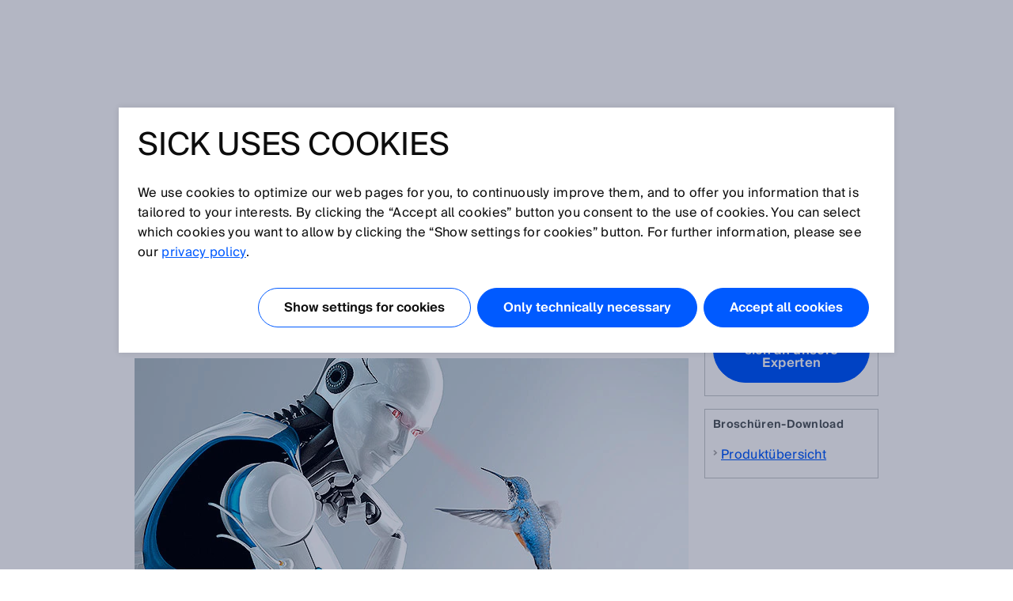

--- FILE ---
content_type: text/html;charset=UTF-8
request_url: https://www.sick.com/de/de/lichttaster-und-lichtschranken-zur-objekterkennung/w/precision
body_size: 6622
content:
<!DOCTYPE html>
<!--[if lt IE 7 ]>
<html lang="de" class="ie ie6 no-js">
<![endif]-->
<!--[if IE 7 ]>
<html lang="de" class="ie ie7 no-js">
<![endif]-->
<!--[if IE 8 ]>
<html lang="de" class="ie ie8 no-js">
<![endif]-->
<!--[if IE 9 ]>
<html lang="de" class="ie ie9 no-js">
<![endif]-->
<!--[if !IE]>
<!-->
<html lang="de" class="no-ie no-js">
<!--
<![endif]-->
	<head>
		<title>Lichttaster und Lichtschranken zur Objekterkennung | SICK </title>

		<meta http-equiv="Content-Type" content="text/html; charset=utf-8"/>
		<meta name="robots" content="index,follow"/>
			<meta http-equiv="X-UA-Compatible" content="IE=edge" />

		<meta name="description" content="Hochtechnisierte Automatisierung benötigt zuverlässigen Objekterkennung. Lichttaster und Lichtschranken von SICK sind die richtige Lösung" />
			<meta name="viewport" content="width=device-width, initial-scale=1.0, user-scalable=no">

        <link rel="icon" href="/favicon.ico" sizes="32x32">
		<link rel="icon" href="/icon.svg" type="image/svg+xml">
		<link rel="apple-touch-icon" href="/apple-touch-icon.png">

		<link rel="dns-prefetch" href="//www.sick.com" />
		<link rel="dns-prefetch" href="//tags.tiqcdn.com" />
		<link rel="dns-prefetch" href="//s2116941023.t.eloqua.com" />
		<link rel="preconnect" href="//www.sick.com" />
		<link rel="preconnect" href="//tags.tiqcdn.com" />
		<link rel="preconnect" href="//s2116941023.t.eloqua.com" />

		<!--[if !IE]> START: prepareWebfonts.tag <![endif]-->

<link rel="preload" as="font" type="font/woff2" href="https://www.sick.com/media/fonts/opensans-v1/Regular/OpenSans-Regular.woff2" crossorigin="anonymous"/>
<link rel="preload" as="font" type="font/woff2" href="https://www.sick.com/media/fonts/sickintl-v1/regular/SICKIntl-Regular.woff2" crossorigin="anonymous"/>
<link rel="preload" as="font" type="font/woff2" href="https://www.sick.com/media/fonts/sickintl-v1/semibold/SICKIntl-Semibold.woff2" crossorigin="anonymous"/>

<!--[if !IE]> END: prepareWebfonts.tag <![endif]-->
<link rel="canonical" href="https://www.sick.com/de/de/lichttaster-und-lichtschranken-zur-objekterkennung/w/precision" />
		<!--[if !IE]> START: javaScriptConfig.tag <![endif]-->
<script type="text/javascript">
	// Define Namespace cjs
	var cjs = {
  "currentLanguage": "de",
  "ui": {},
  "utils": {},
  "page": {},
  "i18n": {
    "search.page.compare.error.max": "Sie haben die maximale Anzahl für den Vergleich hinzugefügt",
    "checkout.shipment.pleaseSelect": "Bitte wählen Sie, falls erforderlich",
    "ui.forms.select.empty": "Bitte wählen",
    "text.account.myCatalogs.search.success.results": "Der Artikel befindet sich in folgenden Katalogen:",
    "text.account.myCatalogs.search.success.empty": "Ihr Artikel wurde leider nicht gefunden.",
    "text.account.myCatalogs.search.form.error": "Bitte geben Sie einen Wert ein",
    "text.account.myQuotes.export.error.processing": "There was a problem processing the export.",
    "text.account.myQuotes.export.error.concurrent": "Der vorherige Export ist noch nicht beendet, bitte warten Sie und versuchen es später erneut.",
    "text.account.myQuotes.export.select": "Bitte wählen Sie die zu exportierenden Angebote aus",
    "ui.search.suggest.campaign.more": "Alle Kampagnen",
    "ui.search.suggest.content.more": "Alle Inhalte",
    "ui.search.suggest.productName.more": "Alle Produkte",
    "ui.search.suggest.download.more": "Alle Downloads",
    "ui.search.suggest.productFamily.more": "Alle Produktfamilien",
    "ui.global.download.waiting.infotext": "Export wird vorbereitet...",
    "ui.idp.sessionChanged.title": "Geänderte Sitzungsdaten erkannt",
    "ui.idp.sessionChanged.text": "Ihre SICK-ID-Sitzung scheint sich geändert zu haben. Bitte klicken Sie auf die Schaltfläche „neu laden“, um die Seite zu aktualisieren.",
    "ui.idp.sessionChanged.action": "Seite neu laden",
    "basket.page.message.update": "Die Artikelmenge wurde aktualisiert.",
    "basket.error.quantity.update.locked": "Die Artikelmenge konnte leider nicht aktualisiert werden",
    "product.product.quantityOnHand": "{0} <span class=\"date_quantity\">(quantity on hand: {1})<\/span>",
    "product.product.backorderQuantity": "{0} <span class=\"date_quantity\">(backorder quantity: {1})<\/span>",
    "text.price.deliverydate.sales.availability": "BItte nehmen Sie für eine Lieferzeitermittlung Kontakt mit unserem Innendienst auf.",
    "text.account.export.error.processing": "There was a problem processing the export.",
    "text.account.myOrders.export.select": "Bitte wählen Sie die zu exportierenden Aufträge aus",
    "ui.return.request.product.added": "Produkt hinzugefügt",
    "ui.return.request.product.added.error": "Fehler beim Hinzufügen eines Produkts zur Rücksendeanfrage",
    "form.error.message": "Das Formular wurde nicht korrekt ausgefüllt.",
    "ui.global.remove": "Entfernen",
    "ui.return.request.product.remove": "Das Produkt wurde gelöscht.",
    "ui.return.request.product.remove.error": "Fehler beim Löschen des Produkts.",
    "ui.return.request.reference.po.number": "Referenzbestellung",
    "ui.return.request.address.added.error": "Fehler beim Hinzufügen der Adresse",
    "ui.return.request.original.order": "Referenzauftrag",
    "ui.return.request.lines.updated": "Die Produktzeile wurde korrekt aktualisiert.",
    "ui.return.request.reference.PO.number.long.message": "Bitte geben Sie Ihre Bestellnummer an, die Sie uns für die Reparatur / Umtauschanfrage gegeben haben. <b> Hinweis: <\/b> Bestellnummer muss für alle Artikel gültig sein. Sollte dies nicht der Fall sein, erstellen Sie bitte eine separate RMA.",
    "ui.return.request.reference.number.repair.long.message": "Bitte geben Sie die Referenz-Auftragsnummer des ursprünglichen Kundenauftrags an. <b>Hinweis<\/b>: Die Referenznummer muss für alle Positionen gültig sein. Ist dies nicht der Fall, öffnen Sie bitte eine separate RMA-Anfrage",
    "ui.return.request.substances.inContact": "Mit welchen Gasen/Flüssigkeiten/Stoffen kamen die Produkte in Kontakt?",
    "configapp.text.layer.list.emptyTable": "Keine Daten in der Tabelle verfügbar",
    "configapp.text.layer.list.emptySearchTable": "Keine übereinstimmenden Datensätze gefunden"
  },
  "config": {
    "video": {
      "params": "rel=0&theme=light&autohide=1&enablejsapi=1&autoplay=1",
      "subtitleLanguage": "&cc_load_policy=3"
    },
    "url": {"locationPath": "/de/de/"},
    "placeholder": {"product": {"small": "https://www.sick.com/static_2026020207/_ui/desktop/common/images/base/pics/noimage_thumbnail.png"}},
    "isWebAnalyticsEnabled": true
  },
  "idp": {
    "statusIframeUrl": "https://id.sick.com/auth/realms/sickservices/protocol/openid-connect/login-status-iframe.html",
    "clientId": "hybris-client",
    "origin": "",
    "sessionState": "",
    "sessionSyncFeatureEnabled": true
  },
  "ffTrackingData": {},
  "userlikeData": {}
};
	var Imager = function () {};
</script>
<!--[if !IE]> END: javaScriptConfig.tag <![endif]-->
<link rel="stylesheet" href="https://www.sick.com/_ui/webx/prod/latest/embedded/styles.css">

		<!--[if !IE]> START: styleSheets.tag <![endif]-->

<link rel="stylesheet" type="text/css" href="https://www.sick.com/static_2026020207/_ui/desktop/common/css/base/material-icons.css" />

<link rel="stylesheet" type="text/css" href="https://www.sick.com/static_2026020207/_ui/desktop/common/css//min/pt_common-min.css" />
		<link rel="stylesheet" type="text/css" href="https://www.sick.com/static_2026020207/_ui/desktop/common/css//min/pt_default-min.css" />
		<link rel="stylesheet" type="text/css" href="https://www.sick.com/static_2026020207/_ui/desktop/common/css//min/lang-min.css" />
	<!--[if IE]>
	<link rel="stylesheet" type="text/css" href="https://www.sick.com/static_2026020207/_ui/desktop/common/css/base/global_fixes_ie.css" />
<![endif]-->

<link rel="stylesheet" type="text/css" media="print" href="https://www.sick.com/static_2026020207/_ui/desktop/common/css//min/media_print-min.css" />
	<!--[if !IE]> END: styleSheets.tag <![endif]-->
<!--[if !IE]> START: javaScript.tag <![endif]-->

<script type="text/javascript" src="https://www.sick.com/static_2026020207/_ui/desktop/common/js//min/combined-min.js"></script>
		<script type="text/javascript" src="https://www.sick.com/static_2026020207/_ui/desktop/common/js//min/sick.page.pt_default-min.js"></script>
	<!--[if !IE]> END: javaScript.tag <![endif]-->
<script type="text/javascript">
			document.write('<style>');
			document.write('/* hide the elements with class disabled_js if JS is enabled */');
			document.write('.disabled_js {display: none !important;}');
			document.write('/* show the elements with class enabled_js if JS is enabled */');
			document.write('.enabled_js {display: block !important;}');
			document.write('</style>');
		</script>
		<noscript>
			<style>
				/* show the elements with class disabled_js if JS is disabled */
				.disabled_js {
					display: block !important;
				}
				/* hide the elements with class enabled_js if JS is disabled */
				.enabled_js {
					display: none !important;
				}
			</style>
		</noscript>

		<script src="https://www.sick.com/_ui/webx/prod/latest/embedded/webcomponents-loader.js" defer></script>
		<script src="https://www.sick.com/_ui/webx/prod/latest/embedded/custom-elements-es5-adapter.js" defer></script>
		<script type="module" src="https://www.sick.com/_ui/webx/prod/latest/embedded/polyfills.js"></script>
		<script type="module" src="https://www.sick.com/_ui/webx/prod/latest/embedded/main.js" onload="cjs.ui.loadHandler()"></script>
		<script type="application/ld+json">
			{
				"@context": "https://schema.org",
				"@type": "WebSite",
				"name": "SICK",
				"alternateName": "SICK Sensor Intelligence",
				"url": "https://www.sick.com/"
			}
		</script>

		<!--[if !IE]> START: utag_data.tag <![endif]-->




	

	<script type="text/javascript">
		var utag_data = {
		
			

			tm_pageName :

			
				
					"de_de_precision_precision"
				
				
			
			,
		
			

			tm_language :

			
				
					"de"
				
				
			
			,
		
			

			tm_accountName :

			
				
					""
				
				
			
			,
		
			

			tm_sub_siteSection :

			
				
					""
				
				
			
			,
		
			

			tm_accountNumber :

			
				
					""
				
				
			
			,
		
			

			chat_name :

			
				
					"Anonymous ."
				
				
			
			,
		
			

			tm_userStatus :

			
				
					"external"
				
				
			
			,
		
			

			chatEnabled :

			
				
					"false"
				
				
			
			,
		
			

			tm_pageIdentifier :

			
				
					"precision"
				
				
			
			,
		
			

			tm_country :

			
				
					"de"
				
				
			
			,
		
			

			tm_siteSection :

			
				
					"precision"
				
				
			
			,
		
			

			tm_sub_sub_siteSection :

			
				
					""
				
				
			
			,
		
			

			tm_loginStatus :

			
				
					"anonym"
				
				
			
			,
		
			

			chat_email :

			
				
					""
				
				
			
			
		
		};
	</script>


<!--[if !IE]> END: utag_data.tag <![endif]--><!--[if !IE]> START: utag.tag <![endif]-->



	
	<script type="text/javascript">
		(function(a,b,c,d){
			a='//tags.tiqcdn.com/utag/sick/webellence/prod/utag.js';
			b=document;c='script';d=b.createElement(c);d.src=a;d.type='text/java'+c;d.async=true;
			a=b.getElementsByTagName(c)[0];a.parentNode.insertBefore(d,a);d.onload=function() {
				var retries = 0

				const intervalId = setInterval(() => {
					const uTagInstance$ = window['sick.uTagInstance$'];

					if (uTagInstance$) {
						// emit a event when uTag is loaded
						uTagInstance$.next(window.utag);
						console.info('embedded tracking initialized');
						clearInterval(intervalId);
					}

					if (retries > 9) {
						console.warn('uTagInstance$ subject not found, tracking for embedded components will not work.');
						clearInterval(intervalId);
					}

					retries++
				}, 500);
			};
		})();
	</script>

	
		
			<script type="text/javascript" src="https://www.sick.com/static_2026020207/_ui/desktop/common/js//min/sick.web_analytics-min.js"></script>
		
		
	

<!--[if !IE]> END: utag.tag <![endif]-->
</head>

	<body id="page_top" class="pt_default lang_de   page-precision pageType-ContentPage template-pages-layout-contentLayout2Page pageLabel-precision smartedit-page-uid-precision smartedit-page-uuid-eyJpdGVtSWQiOiJwcmVjaXNpb24iLCJjYXRhbG9nSWQiOiJzaWNrLW1hc3Rlci1jb250ZW50LWNhdGFsb2ciLCJjYXRhbG9nVmVyc2lvbiI6Ik9ubGluZSJ9 smartedit-catalog-version-uuid-sick-master-content-catalog/Online " onload="cjs.ui.linkAppender()" data-acc-theme="revision">

		<!--[if !IE]> START: page.tag <![endif]-->

		<div class="webx_embedded" style="opacity:0">
			<wc-toast-overlay></wc-toast-overlay>
			<wc-header></wc-header>
		</div>

		<div class="main_content">
			<div class="grid">
				<!--[if !IE]> START: contentLayout2Page.jsp <![endif]-->

	<div class="slice_12">

		<div class="slice slice_9">
			<!--[if !IE]> START: breadcrumb.tag <![endif]-->

<ul class="breadcrumb horizontal hide-on-mobile">
	<li>
		<a class="sprite" href="/de/de/">Startseite</a>
	</li>

	<li>
			Lichttaster und Lichtschranken zur Objekterkennung</li>
	</ul>

<div class="breadcrumb-mobile-wrapper hide-on-desktop">
	<div class="breadcrumb-mobile-wrapper__gradient"></div>

	<ul class="breadcrumb horizontal small">
		<li  class="breadcrumb__item">
			<a class="sprite" href="/de/de/">Startseite</a>
		</li>

		<li class="breadcrumb__item">
					Lichttaster und Lichtschranken zur Objekterkennung</li>
			</ul>
</div>

<!--[if !IE]> END: breadcrumb.tag <![endif]-->
<div id="globalMessages">
                </div>

			<!--[if !IE]>START: pageSlotWithCache.tag<![endif]-->

<!-- make sure that attribute is set to default value false -->
	<!-- output -->
<div class="yCmsComponent cms">
<!--[if !IE]> START: sickcmstextimagecomponent.jsp <![endif]-->

<div class="comp_border ">
        <div class="comp comp_text_image ">
            <!--[if !IE]> START: component (uid: precision-headline / cmsComponentType: CONTENT_ONLY) <![endif]-->
            <div class="hide-on-mobile">
                            <div class="floatbox">
                                <div class="image centered_box">
                                    <!--[if !IE]> START: componentImage.tag <![endif]-->

<!--[if !IE]> END: componentImage.tag <![endif]-->
</div>
                            </div>
                        </div>
                        <div class="hide-on-desktop">
                            <div class="image">
                                <!--[if !IE]> START: componentImage.tag <![endif]-->

<!--[if !IE]> END: componentImage.tag <![endif]-->
</div>
                        </div>
                        <div class="text">
                            <!--[if !IE]> START: componentText.tag <![endif]-->

<div class="headline"><h1>Lichttaster und Lichtschranken zur zuverlässigen Objekterkennung</h1></div>
		<!--[if !IE]> END: componentText.tag <![endif]--></div>
                    <!--[if !IE]> END: component (uid: precision-headline / cmsComponentType: CONTENT_ONLY) <![endif]-->
        </div>
    </div>
<!--[if !IE]> END: sickcmstextimagecomponent.jsp <![endif]-->
</div><div class="yCmsComponent cms">
<!--[if !IE]> START: sickcmstextimagecomponent.jsp <![endif]-->

<div class="comp_border ">
        <div class="comp comp_text_image ">
            <!--[if !IE]> START: component (uid: precision-text-image-1 / cmsComponentType: IMAGE_TOP) <![endif]-->
            <div class="hide-on-mobile">
                            <div class="floatbox">
                                <div class="image centered_box">
                                    <!--[if !IE]> START: componentImage.tag <![endif]-->

<div class="img-caption-wrapper">
            <div class="centered_box_content">
            <div class="relative">
                <img src="https://www.sick.com/media/content/h1e/hda/9692815818782.jpg" alt=""
                             title="" width="auto" height="auto"/>
                    </div>

            </div>
            </div>
    <!--[if !IE]> END: componentImage.tag <![endif]-->
</div>
                            </div>
                        </div>
                        <div class="hide-on-desktop">
                            <div class="image">
                                <!--[if !IE]> START: componentImage.tag <![endif]-->

<div class="img-caption-wrapper">
            <div class="centered_box_content">
            <div class="relative">
                <img src="https://www.sick.com/media/content/h1e/hda/9692815818782.jpg" alt=""
                             title="" width="auto" height="auto"/>
                    </div>

            </div>
            </div>
    <!--[if !IE]> END: componentImage.tag <![endif]-->
</div>
                        </div>
                        <div class="text">
                            <!--[if !IE]> START: componentText.tag <![endif]-->

<!--[if !IE]> END: componentText.tag <![endif]--></div>
                    <!--[if !IE]> END: component (uid: precision-text-image-1 / cmsComponentType: IMAGE_TOP) <![endif]-->
        </div>
    </div>
<!--[if !IE]> END: sickcmstextimagecomponent.jsp <![endif]-->
</div><div class="yCmsComponent cms">
<!--[if !IE]> START: sickcmstextimagecomponent.jsp <![endif]-->

<div class="comp_border ">
        <div class="comp comp_text_image ">
            <!--[if !IE]> START: component (uid: precision-text-image / cmsComponentType: CONTENT_ONLY) <![endif]-->
            <div class="hide-on-mobile">
                            <div class="floatbox">
                                <div class="image centered_box">
                                    <!--[if !IE]> START: componentImage.tag <![endif]-->

<!--[if !IE]> END: componentImage.tag <![endif]-->
</div>
                            </div>
                        </div>
                        <div class="hide-on-desktop">
                            <div class="image">
                                <!--[if !IE]> START: componentImage.tag <![endif]-->

<!--[if !IE]> END: componentImage.tag <![endif]-->
</div>
                        </div>
                        <div class="text">
                            <!--[if !IE]> START: componentText.tag <![endif]-->

<p>Hochtechnisierte Automatisierung ben&ouml;tigt eine intelligente Objekterkennung. Egal, wie komplex Ihre Anforderungen sind: Lichttaster und Lichtschranken von SICK sind die zuverl&auml;ssige L&ouml;sung f&uuml;r ein breites und anspruchsvolles Anwendungsfeld mit unterschiedlichsten Anspr&uuml;chen. Sie erkennen alle Objekte dank SIRIC<sup>&reg;</sup>, dem SICK-eigenen ASIC, auch wenn die Umgebungsbedingungen noch so kritisch und schwierig sind.</p><p>Unsere Qualit&auml;tsstandards, die &uuml;ber das Markt&uuml;bliche hinausgehen, sorgen f&uuml;r gro&szlig;e Zuverl&auml;ssigkeit und erh&ouml;hen so die Produktivit&auml;t der Maschinen. Dank der gro&szlig;en Auswahl an Geh&auml;usen, Formen und Detektionsprinzipien findet sich bei SICK f&uuml;r jedes Maschinendesign der passende Sensor.</p><!--[if !IE]> END: componentText.tag <![endif]--></div>
                    <!--[if !IE]> END: component (uid: precision-text-image / cmsComponentType: CONTENT_ONLY) <![endif]-->
        </div>
    </div>
<!--[if !IE]> END: sickcmstextimagecomponent.jsp <![endif]-->
</div><div class="yCmsComponent cms">
<!--[if !IE]> START: sickcmstextimagecomponent.jsp <![endif]-->

<div class="comp_border ">
        <div class="comp comp_text_image ">
            <!--[if !IE]> START: component (uid: precision-text-image-2 / cmsComponentType: CONTENT_ONLY) <![endif]-->
            <div class="hide-on-mobile">
                            <div class="floatbox">
                                <div class="image centered_box">
                                    <!--[if !IE]> START: componentImage.tag <![endif]-->

<!--[if !IE]> END: componentImage.tag <![endif]-->
</div>
                            </div>
                        </div>
                        <div class="hide-on-desktop">
                            <div class="image">
                                <!--[if !IE]> START: componentImage.tag <![endif]-->

<!--[if !IE]> END: componentImage.tag <![endif]-->
</div>
                        </div>
                        <div class="text">
                            <!--[if !IE]> START: componentText.tag <![endif]-->

<h2>Unsere St&auml;rken</h2><p>&nbsp;</p><h3>Umfassende Detektion</h3><p>Dank SIRIC, dem SICK-eigenen ASIC, erkennen Lichttaster und Lichtschranken von SICK Objekte unterschiedlichster Art und Beschaffenheit.</p><div>&nbsp;</div><div><h3>Alle Bedingungen, alle Standards</h3></div><div>Egal, welche Bedingungen vorherrschen: Lichttaster und Lichtschranken von SICK arbeiten immer zuverl&auml;ssig und erf&uuml;llen dabei alle relevanten Normen und Standards. Unsere Testrichtlinien gehen oft sogar &uuml;ber die gesetzlichen Vorgaben und markt&uuml;blichen Standards hinaus.</div><div>&nbsp;</div><div><h3>F&uuml;r jeden Maschinentyp</h3></div><div>Von Miniatur bis gro&szlig;: Lichttaster und Lichtschranken von SICK passen dank ihrer Vielzahl an Geh&auml;use- und Bedienm&ouml;glichkeiten an jeden Maschinentyp.</div><div><br type="_moz" /><div><h3>Intelligente Kommunikation</h3></div><div>Mehr als nur ein Schaltsignal: Lichttaster und Lichtschranken von SICK bieten intelligente Automatisierungsfunktionen im Sensor und erm&ouml;glichen eine einfache Integration in das Automatisierungsnetzwerk.</div><div><h3>&nbsp;</h3></div><div><h3>Komplett und individuell</h3><p>Das umfangreiche Portfolio der Lichttaster und Lichtschranken von SICK deckt das komplette Spektrum der g&auml;ngigen Applikationsanforderungen ab. Wenn das nicht reicht: Auf Wunsch k&ouml;nnen Lichtquellen und Detektionsprinzipien speziellen Objekteigenschaften wie z. B. Material, Oberfl&auml;che oder Form individuell angepasst werden.</p></div></div><!--[if !IE]> END: componentText.tag <![endif]--></div>
                    <!--[if !IE]> END: component (uid: precision-text-image-2 / cmsComponentType: CONTENT_ONLY) <![endif]-->
        </div>
    </div>
<!--[if !IE]> END: sickcmstextimagecomponent.jsp <![endif]-->
</div><div class="yCmsComponent cms">
<!--[if !IE]> START: sickcmstextimagecomponent.jsp <![endif]-->

<div class="comp_border ">
        <div class="comp comp_text_image ">
            <!--[if !IE]> START: component (uid: precision-text-image-3 / cmsComponentType: IMAGE_TOP) <![endif]-->
            <div class="hide-on-mobile">
                            <div class="floatbox">
                                <div class="image centered_box">
                                    <!--[if !IE]> START: componentImage.tag <![endif]-->

<div class="img-caption-wrapper">
            <div class="centered_box_content">
            <div class="relative">
                <img src="https://www.sick.com/media/content/h88/ha8/9692824371230.jpg" alt=""
                             title="" width="auto" height="auto"/>
                    </div>

            </div>
            </div>
    <!--[if !IE]> END: componentImage.tag <![endif]-->
</div>
                            </div>
                        </div>
                        <div class="hide-on-desktop">
                            <div class="image">
                                <!--[if !IE]> START: componentImage.tag <![endif]-->

<div class="img-caption-wrapper">
            <div class="centered_box_content">
            <div class="relative">
                <img src="https://www.sick.com/media/content/h88/ha8/9692824371230.jpg" alt=""
                             title="" width="auto" height="auto"/>
                    </div>

            </div>
            </div>
    <!--[if !IE]> END: componentImage.tag <![endif]-->
</div>
                        </div>
                        <div class="text">
                            <!--[if !IE]> START: componentText.tag <![endif]-->

<!--[if !IE]> END: componentText.tag <![endif]--></div>
                    <!--[if !IE]> END: component (uid: precision-text-image-3 / cmsComponentType: IMAGE_TOP) <![endif]-->
        </div>
    </div>
<!--[if !IE]> END: sickcmstextimagecomponent.jsp <![endif]-->
</div><div class="yCmsComponent cms">
<!--[if !IE]> START: sickcmstextimagecomponent.jsp <![endif]-->

<div class="comp_border ">
        <div class="comp comp_text_image ">
            <!--[if !IE]> START: component (uid: precision-text-image-4 / cmsComponentType: CONTENT_ONLY) <![endif]-->
            <div class="hide-on-mobile">
                            <div class="floatbox">
                                <div class="image centered_box">
                                    <!--[if !IE]> START: componentImage.tag <![endif]-->

<!--[if !IE]> END: componentImage.tag <![endif]-->
</div>
                            </div>
                        </div>
                        <div class="hide-on-desktop">
                            <div class="image">
                                <!--[if !IE]> START: componentImage.tag <![endif]-->

<!--[if !IE]> END: componentImage.tag <![endif]-->
</div>
                        </div>
                        <div class="text">
                            <!--[if !IE]> START: componentText.tag <![endif]-->

<div class="headline"><h2>Unsere Top-Produkte</h2></div>
		<!--[if !IE]> END: componentText.tag <![endif]--></div>
                    <!--[if !IE]> END: component (uid: precision-text-image-4 / cmsComponentType: CONTENT_ONLY) <![endif]-->
        </div>
    </div>
<!--[if !IE]> END: sickcmstextimagecomponent.jsp <![endif]-->
</div><!--[if !IE]>END: pageSlotWithCache.tag<![endif]-->
<div class="floatbox offset_top_big">
				<div class="slice slice_9_half">
					<!--[if !IE]>START: pageSlotWithCache.tag<![endif]-->

<!-- make sure that attribute is set to default value false -->
	<!-- output -->
<div class="yCmsComponent cms">
<!--[if !IE]> START: sickcmsproductfamilycomponent.jsp <![endif]-->
<!--[if !IE]> END: sickcmsproductfamilycomponent.jsp <![endif]--></div><div class="yCmsComponent cms">
<!--[if !IE]> START: sickcmsproductfamilycomponent.jsp <![endif]-->
<!--[if !IE]> END: sickcmsproductfamilycomponent.jsp <![endif]--></div><div class="yCmsComponent cms">
<!--[if !IE]> START: sickcmsproductfamilycomponent.jsp <![endif]-->
<!--[if !IE]> END: sickcmsproductfamilycomponent.jsp <![endif]--></div><!--[if !IE]>END: pageSlotWithCache.tag<![endif]-->
</div>
				<div class="slice slice_9_half">
					<!--[if !IE]>START: pageSlotWithCache.tag<![endif]-->

<!-- make sure that attribute is set to default value false -->
	<!-- output -->
<div class="yCmsComponent cms">
<!--[if !IE]> START: sickcmsproductfamilycomponent.jsp <![endif]-->
<!--[if !IE]> END: sickcmsproductfamilycomponent.jsp <![endif]--></div><div class="yCmsComponent cms">
<!--[if !IE]> START: sickcmsproductfamilycomponent.jsp <![endif]-->
<!--[if !IE]> END: sickcmsproductfamilycomponent.jsp <![endif]--></div><!--[if !IE]>END: pageSlotWithCache.tag<![endif]-->
<!--[if !IE]>START: pageSlotWithCache.tag<![endif]-->

<!-- make sure that attribute is set to default value false -->
	<!-- output -->
<!--[if !IE]>END: pageSlotWithCache.tag<![endif]-->
</div>
			</div>

			<div class="floatbox offset_top_big">
					<!--[if !IE]>START: pageSlotWithCache.tag<![endif]-->

<!-- make sure that attribute is set to default value false -->
	<!-- output -->
<!--[if !IE]>END: pageSlotWithCache.tag<![endif]-->
</div>
		</div>

		<div class="slice slice_3 marginal">
			<!--[if !IE]>START: pageSlotWithCache.tag<![endif]-->

<!-- make sure that attribute is set to default value false -->
	<!-- output -->
<div class="yCmsComponent cms">
<!--[if !IE]> START: sickcmstextimagecomponent.jsp <![endif]-->

<div class="comp_border ">
        <div class="comp comp_text_image ">
            <!--[if !IE]> START: component (uid: master-mc-contact-general / cmsComponentType: IMAGE_TOP) <![endif]-->
            <div class="hide-on-mobile">
                            <div class="floatbox">
                                <div class="image centered_box">
                                    <!--[if !IE]> START: componentImage.tag <![endif]-->

<!--[if !IE]> END: componentImage.tag <![endif]-->
</div>
                            </div>
                        </div>
                        <div class="hide-on-desktop">
                            <div class="image">
                                <!--[if !IE]> START: componentImage.tag <![endif]-->

<!--[if !IE]> END: componentImage.tag <![endif]-->
</div>
                        </div>
                        <div class="text">
                            <!--[if !IE]> START: componentText.tag <![endif]-->

<p style="margin-left: -12px; margin-top: -12px"><a class="js_dialog" href="/de/de/contact?openTab=js_tab_contact_request"><img src="/medias/master-mc-contact-general-image.jpg?context=bWFzdGVyfGNvbnRlbnR8MTYxMjR8aW1hZ2UvanBlZ3xjb250ZW50L2hkNS9oYmUvMTExMTE4NDEyMDIyMDYuanBnfDg1ZGU0ODQyNDI0MmMwYjk4ODBhN2UxYWJkMzAyNThjNTY4MTZiMjUxNGQzMTBkNWNmZTUwYjM2ZDQ4YTUyMmQ" alt="" /></a></p>  <h4 style="padding-bottom: 4px;">Haben Sie noch Fragen?</h4> <p><a class="button yellow big js_dialog" href="/de/de/contact?openTab=js_tab_contact_request">Wenden Sie sich an unsere Experten</a></p><!--[if !IE]> END: componentText.tag <![endif]--></div>
                    <!--[if !IE]> END: component (uid: master-mc-contact-general / cmsComponentType: IMAGE_TOP) <![endif]-->
        </div>
    </div>
<!--[if !IE]> END: sickcmstextimagecomponent.jsp <![endif]-->
</div><div class="yCmsComponent cms">
<!--[if !IE]> START: sickcmstextimagecomponent.jsp <![endif]-->

<div class="comp_border ">
        <div class="comp comp_text_image ">
            <!--[if !IE]> START: component (uid: precision-mc-downloadbox / cmsComponentType: CONTENT_ONLY) <![endif]-->
            <div class="hide-on-mobile">
                            <div class="floatbox">
                                <div class="image centered_box">
                                    <!--[if !IE]> START: componentImage.tag <![endif]-->

<!--[if !IE]> END: componentImage.tag <![endif]-->
</div>
                            </div>
                        </div>
                        <div class="hide-on-desktop">
                            <div class="image">
                                <!--[if !IE]> START: componentImage.tag <![endif]-->

<!--[if !IE]> END: componentImage.tag <![endif]-->
</div>
                        </div>
                        <div class="text">
                            <!--[if !IE]> START: componentText.tag <![endif]-->

<div class="headline">Broschüren-Download</div>
		<p><a href="/de/de/downloads/literature?autocomplete=8019332&amp;q=%3ADef_Type%3ADownload%3Apartnumber%3A8019332" class="standalone"> Produkt&uuml;bersicht</a></p><!--[if !IE]> END: componentText.tag <![endif]--></div>
                    <!--[if !IE]> END: component (uid: precision-mc-downloadbox / cmsComponentType: CONTENT_ONLY) <![endif]-->
        </div>
    </div>
<!--[if !IE]> END: sickcmstextimagecomponent.jsp <![endif]-->
</div><!--[if !IE]>END: pageSlotWithCache.tag<![endif]-->
</div>

	</div>

	<!--[if !IE]> END: contentLayout2Page.jsp <![endif]-->
<div class="clear" style="height:12px"></div>

			</div>
		</div>

		<div class="webx_embedded" style="margin-top:30px;opacity:0">
			<wc-footer></wc-footer>
		</div>

		<div class="js_ajax_loading hidden ajax_loading">
			<div class="strong">
				Bitte haben Sie einen Moment Geduld...</div>
			<div class="offset_top_small">
				Ihre Anfrage wird bereits bearbeitet und kann ein paar Sekunden dauern.</div>
		</div>

		<div class="js_ajax_loading_short hidden ajax_loading_short">
			<div class="strong">
				Lädt ...</div>
		</div>

		<!--[if !IE]> END: page.tag <![endif]-->
	<!--[if !IE]> START: debugFooter.tag <![endif]-->

<!--[if !IE]> END: debugFooter.tag <![endif]-->
</body>
</html>
